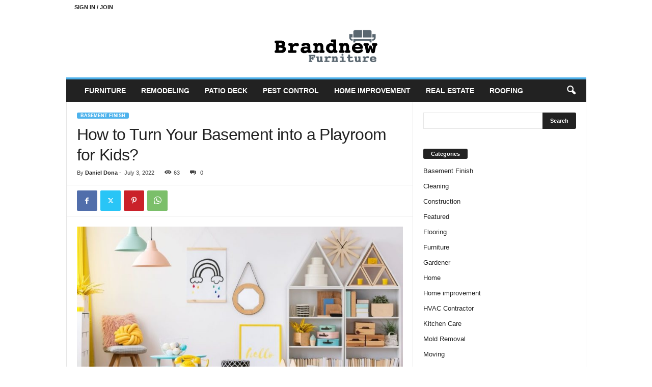

--- FILE ---
content_type: text/html; charset=UTF-8
request_url: http://www.brandnew-furniture.com/how-to-turn-your-basement-into-a-playroom-for-kids/
body_size: 79678
content:
<!doctype html >
<!--[if IE 8]>    <html class="ie8" lang="en-US"> <![endif]-->
<!--[if IE 9]>    <html class="ie9" lang="en-US"> <![endif]-->
<!--[if gt IE 8]><!--> <html lang="en-US"> <!--<![endif]-->
<head>
    <title>How to Turn Your Basement into a Playroom for Kids?</title>
    <meta charset="UTF-8" />
    <meta name="viewport" content="width=device-width, initial-scale=1.0">
    <link rel="pingback" href="http://www.brandnew-furniture.com/xmlrpc.php" />
    <meta name='robots' content='index, follow, max-image-preview:large, max-snippet:-1, max-video-preview:-1' />

	<!-- This site is optimized with the Yoast SEO plugin v26.6 - https://yoast.com/wordpress/plugins/seo/ -->
	<meta name="description" content="If you&#039;re like most parents, you want your kids to have a playroom where they can let loose and have some fun. But if your basement is currently used for storage," />
	<link rel="canonical" href="https://www.brandnew-furniture.com/how-to-turn-your-basement-into-a-playroom-for-kids/" />
	<meta property="og:locale" content="en_US" />
	<meta property="og:type" content="article" />
	<meta property="og:title" content="How to Turn Your Basement into a Playroom for Kids?" />
	<meta property="og:description" content="If you&#039;re like most parents, you want your kids to have a playroom where they can let loose and have some fun. But if your basement is currently used for storage," />
	<meta property="og:url" content="https://www.brandnew-furniture.com/how-to-turn-your-basement-into-a-playroom-for-kids/" />
	<meta property="og:site_name" content="brandnew-furniture" />
	<meta property="article:published_time" content="2022-07-03T11:07:07+00:00" />
	<meta property="og:image" content="https://www.brandnew-furniture.com/wp-content/uploads/2022/07/Basement-into-a-Playroom-for-Kids.jpg" />
	<meta property="og:image:width" content="1094" />
	<meta property="og:image:height" content="616" />
	<meta property="og:image:type" content="image/jpeg" />
	<meta name="author" content="Daniel Dona" />
	<meta name="twitter:card" content="summary_large_image" />
	<meta name="twitter:label1" content="Written by" />
	<meta name="twitter:data1" content="Daniel Dona" />
	<meta name="twitter:label2" content="Est. reading time" />
	<meta name="twitter:data2" content="2 minutes" />
	<script type="application/ld+json" class="yoast-schema-graph">{"@context":"https://schema.org","@graph":[{"@type":"WebPage","@id":"https://www.brandnew-furniture.com/how-to-turn-your-basement-into-a-playroom-for-kids/","url":"https://www.brandnew-furniture.com/how-to-turn-your-basement-into-a-playroom-for-kids/","name":"How to Turn Your Basement into a Playroom for Kids?","isPartOf":{"@id":"https://www.brandnew-furniture.com/#website"},"primaryImageOfPage":{"@id":"https://www.brandnew-furniture.com/how-to-turn-your-basement-into-a-playroom-for-kids/#primaryimage"},"image":{"@id":"https://www.brandnew-furniture.com/how-to-turn-your-basement-into-a-playroom-for-kids/#primaryimage"},"thumbnailUrl":"https://www.brandnew-furniture.com/wp-content/uploads/2022/07/Basement-into-a-Playroom-for-Kids.jpg","datePublished":"2022-07-03T11:07:07+00:00","author":{"@id":"https://www.brandnew-furniture.com/#/schema/person/2d3d57491114712549c409f8012607c2"},"description":"If you're like most parents, you want your kids to have a playroom where they can let loose and have some fun. But if your basement is currently used for storage,","breadcrumb":{"@id":"https://www.brandnew-furniture.com/how-to-turn-your-basement-into-a-playroom-for-kids/#breadcrumb"},"inLanguage":"en-US","potentialAction":[{"@type":"ReadAction","target":["https://www.brandnew-furniture.com/how-to-turn-your-basement-into-a-playroom-for-kids/"]}]},{"@type":"ImageObject","inLanguage":"en-US","@id":"https://www.brandnew-furniture.com/how-to-turn-your-basement-into-a-playroom-for-kids/#primaryimage","url":"https://www.brandnew-furniture.com/wp-content/uploads/2022/07/Basement-into-a-Playroom-for-Kids.jpg","contentUrl":"https://www.brandnew-furniture.com/wp-content/uploads/2022/07/Basement-into-a-Playroom-for-Kids.jpg","width":1094,"height":616,"caption":"Basement into a Playroom for Kids"},{"@type":"BreadcrumbList","@id":"https://www.brandnew-furniture.com/how-to-turn-your-basement-into-a-playroom-for-kids/#breadcrumb","itemListElement":[{"@type":"ListItem","position":1,"name":"Home","item":"https://www.brandnew-furniture.com/"},{"@type":"ListItem","position":2,"name":"How to Turn Your Basement into a Playroom for Kids?"}]},{"@type":"WebSite","@id":"https://www.brandnew-furniture.com/#website","url":"https://www.brandnew-furniture.com/","name":"brandnew-furniture","description":"Furniture Blog","potentialAction":[{"@type":"SearchAction","target":{"@type":"EntryPoint","urlTemplate":"https://www.brandnew-furniture.com/?s={search_term_string}"},"query-input":{"@type":"PropertyValueSpecification","valueRequired":true,"valueName":"search_term_string"}}],"inLanguage":"en-US"},{"@type":"Person","@id":"https://www.brandnew-furniture.com/#/schema/person/2d3d57491114712549c409f8012607c2","name":"Daniel Dona","image":{"@type":"ImageObject","inLanguage":"en-US","@id":"https://www.brandnew-furniture.com/#/schema/person/image/","url":"https://secure.gravatar.com/avatar/77003f3ef402e77321dd4f58420d53bc501e7f0706ec94af22281e46de25605b?s=96&d=mm&r=g","contentUrl":"https://secure.gravatar.com/avatar/77003f3ef402e77321dd4f58420d53bc501e7f0706ec94af22281e46de25605b?s=96&d=mm&r=g","caption":"Daniel Dona"},"url":"https://www.brandnew-furniture.com/author/daniel-dona/"}]}</script>
	<!-- / Yoast SEO plugin. -->


<link rel="alternate" type="application/rss+xml" title="brandnew-furniture &raquo; Feed" href="https://www.brandnew-furniture.com/feed/" />
<link rel="alternate" type="application/rss+xml" title="brandnew-furniture &raquo; Comments Feed" href="https://www.brandnew-furniture.com/comments/feed/" />
<link rel="alternate" title="oEmbed (JSON)" type="application/json+oembed" href="https://www.brandnew-furniture.com/wp-json/oembed/1.0/embed?url=https%3A%2F%2Fwww.brandnew-furniture.com%2Fhow-to-turn-your-basement-into-a-playroom-for-kids%2F" />
<link rel="alternate" title="oEmbed (XML)" type="text/xml+oembed" href="https://www.brandnew-furniture.com/wp-json/oembed/1.0/embed?url=https%3A%2F%2Fwww.brandnew-furniture.com%2Fhow-to-turn-your-basement-into-a-playroom-for-kids%2F&#038;format=xml" />
<style id='wp-img-auto-sizes-contain-inline-css' type='text/css'>
img:is([sizes=auto i],[sizes^="auto," i]){contain-intrinsic-size:3000px 1500px}
/*# sourceURL=wp-img-auto-sizes-contain-inline-css */
</style>
<style id='wp-emoji-styles-inline-css' type='text/css'>

	img.wp-smiley, img.emoji {
		display: inline !important;
		border: none !important;
		box-shadow: none !important;
		height: 1em !important;
		width: 1em !important;
		margin: 0 0.07em !important;
		vertical-align: -0.1em !important;
		background: none !important;
		padding: 0 !important;
	}
/*# sourceURL=wp-emoji-styles-inline-css */
</style>
<style id='wp-block-library-inline-css' type='text/css'>
:root{--wp-block-synced-color:#7a00df;--wp-block-synced-color--rgb:122,0,223;--wp-bound-block-color:var(--wp-block-synced-color);--wp-editor-canvas-background:#ddd;--wp-admin-theme-color:#007cba;--wp-admin-theme-color--rgb:0,124,186;--wp-admin-theme-color-darker-10:#006ba1;--wp-admin-theme-color-darker-10--rgb:0,107,160.5;--wp-admin-theme-color-darker-20:#005a87;--wp-admin-theme-color-darker-20--rgb:0,90,135;--wp-admin-border-width-focus:2px}@media (min-resolution:192dpi){:root{--wp-admin-border-width-focus:1.5px}}.wp-element-button{cursor:pointer}:root .has-very-light-gray-background-color{background-color:#eee}:root .has-very-dark-gray-background-color{background-color:#313131}:root .has-very-light-gray-color{color:#eee}:root .has-very-dark-gray-color{color:#313131}:root .has-vivid-green-cyan-to-vivid-cyan-blue-gradient-background{background:linear-gradient(135deg,#00d084,#0693e3)}:root .has-purple-crush-gradient-background{background:linear-gradient(135deg,#34e2e4,#4721fb 50%,#ab1dfe)}:root .has-hazy-dawn-gradient-background{background:linear-gradient(135deg,#faaca8,#dad0ec)}:root .has-subdued-olive-gradient-background{background:linear-gradient(135deg,#fafae1,#67a671)}:root .has-atomic-cream-gradient-background{background:linear-gradient(135deg,#fdd79a,#004a59)}:root .has-nightshade-gradient-background{background:linear-gradient(135deg,#330968,#31cdcf)}:root .has-midnight-gradient-background{background:linear-gradient(135deg,#020381,#2874fc)}:root{--wp--preset--font-size--normal:16px;--wp--preset--font-size--huge:42px}.has-regular-font-size{font-size:1em}.has-larger-font-size{font-size:2.625em}.has-normal-font-size{font-size:var(--wp--preset--font-size--normal)}.has-huge-font-size{font-size:var(--wp--preset--font-size--huge)}.has-text-align-center{text-align:center}.has-text-align-left{text-align:left}.has-text-align-right{text-align:right}.has-fit-text{white-space:nowrap!important}#end-resizable-editor-section{display:none}.aligncenter{clear:both}.items-justified-left{justify-content:flex-start}.items-justified-center{justify-content:center}.items-justified-right{justify-content:flex-end}.items-justified-space-between{justify-content:space-between}.screen-reader-text{border:0;clip-path:inset(50%);height:1px;margin:-1px;overflow:hidden;padding:0;position:absolute;width:1px;word-wrap:normal!important}.screen-reader-text:focus{background-color:#ddd;clip-path:none;color:#444;display:block;font-size:1em;height:auto;left:5px;line-height:normal;padding:15px 23px 14px;text-decoration:none;top:5px;width:auto;z-index:100000}html :where(.has-border-color){border-style:solid}html :where([style*=border-top-color]){border-top-style:solid}html :where([style*=border-right-color]){border-right-style:solid}html :where([style*=border-bottom-color]){border-bottom-style:solid}html :where([style*=border-left-color]){border-left-style:solid}html :where([style*=border-width]){border-style:solid}html :where([style*=border-top-width]){border-top-style:solid}html :where([style*=border-right-width]){border-right-style:solid}html :where([style*=border-bottom-width]){border-bottom-style:solid}html :where([style*=border-left-width]){border-left-style:solid}html :where(img[class*=wp-image-]){height:auto;max-width:100%}:where(figure){margin:0 0 1em}html :where(.is-position-sticky){--wp-admin--admin-bar--position-offset:var(--wp-admin--admin-bar--height,0px)}@media screen and (max-width:600px){html :where(.is-position-sticky){--wp-admin--admin-bar--position-offset:0px}}

/*# sourceURL=wp-block-library-inline-css */
</style><style id='global-styles-inline-css' type='text/css'>
:root{--wp--preset--aspect-ratio--square: 1;--wp--preset--aspect-ratio--4-3: 4/3;--wp--preset--aspect-ratio--3-4: 3/4;--wp--preset--aspect-ratio--3-2: 3/2;--wp--preset--aspect-ratio--2-3: 2/3;--wp--preset--aspect-ratio--16-9: 16/9;--wp--preset--aspect-ratio--9-16: 9/16;--wp--preset--color--black: #000000;--wp--preset--color--cyan-bluish-gray: #abb8c3;--wp--preset--color--white: #ffffff;--wp--preset--color--pale-pink: #f78da7;--wp--preset--color--vivid-red: #cf2e2e;--wp--preset--color--luminous-vivid-orange: #ff6900;--wp--preset--color--luminous-vivid-amber: #fcb900;--wp--preset--color--light-green-cyan: #7bdcb5;--wp--preset--color--vivid-green-cyan: #00d084;--wp--preset--color--pale-cyan-blue: #8ed1fc;--wp--preset--color--vivid-cyan-blue: #0693e3;--wp--preset--color--vivid-purple: #9b51e0;--wp--preset--gradient--vivid-cyan-blue-to-vivid-purple: linear-gradient(135deg,rgb(6,147,227) 0%,rgb(155,81,224) 100%);--wp--preset--gradient--light-green-cyan-to-vivid-green-cyan: linear-gradient(135deg,rgb(122,220,180) 0%,rgb(0,208,130) 100%);--wp--preset--gradient--luminous-vivid-amber-to-luminous-vivid-orange: linear-gradient(135deg,rgb(252,185,0) 0%,rgb(255,105,0) 100%);--wp--preset--gradient--luminous-vivid-orange-to-vivid-red: linear-gradient(135deg,rgb(255,105,0) 0%,rgb(207,46,46) 100%);--wp--preset--gradient--very-light-gray-to-cyan-bluish-gray: linear-gradient(135deg,rgb(238,238,238) 0%,rgb(169,184,195) 100%);--wp--preset--gradient--cool-to-warm-spectrum: linear-gradient(135deg,rgb(74,234,220) 0%,rgb(151,120,209) 20%,rgb(207,42,186) 40%,rgb(238,44,130) 60%,rgb(251,105,98) 80%,rgb(254,248,76) 100%);--wp--preset--gradient--blush-light-purple: linear-gradient(135deg,rgb(255,206,236) 0%,rgb(152,150,240) 100%);--wp--preset--gradient--blush-bordeaux: linear-gradient(135deg,rgb(254,205,165) 0%,rgb(254,45,45) 50%,rgb(107,0,62) 100%);--wp--preset--gradient--luminous-dusk: linear-gradient(135deg,rgb(255,203,112) 0%,rgb(199,81,192) 50%,rgb(65,88,208) 100%);--wp--preset--gradient--pale-ocean: linear-gradient(135deg,rgb(255,245,203) 0%,rgb(182,227,212) 50%,rgb(51,167,181) 100%);--wp--preset--gradient--electric-grass: linear-gradient(135deg,rgb(202,248,128) 0%,rgb(113,206,126) 100%);--wp--preset--gradient--midnight: linear-gradient(135deg,rgb(2,3,129) 0%,rgb(40,116,252) 100%);--wp--preset--font-size--small: 10px;--wp--preset--font-size--medium: 20px;--wp--preset--font-size--large: 30px;--wp--preset--font-size--x-large: 42px;--wp--preset--font-size--regular: 14px;--wp--preset--font-size--larger: 48px;--wp--preset--spacing--20: 0.44rem;--wp--preset--spacing--30: 0.67rem;--wp--preset--spacing--40: 1rem;--wp--preset--spacing--50: 1.5rem;--wp--preset--spacing--60: 2.25rem;--wp--preset--spacing--70: 3.38rem;--wp--preset--spacing--80: 5.06rem;--wp--preset--shadow--natural: 6px 6px 9px rgba(0, 0, 0, 0.2);--wp--preset--shadow--deep: 12px 12px 50px rgba(0, 0, 0, 0.4);--wp--preset--shadow--sharp: 6px 6px 0px rgba(0, 0, 0, 0.2);--wp--preset--shadow--outlined: 6px 6px 0px -3px rgb(255, 255, 255), 6px 6px rgb(0, 0, 0);--wp--preset--shadow--crisp: 6px 6px 0px rgb(0, 0, 0);}:where(.is-layout-flex){gap: 0.5em;}:where(.is-layout-grid){gap: 0.5em;}body .is-layout-flex{display: flex;}.is-layout-flex{flex-wrap: wrap;align-items: center;}.is-layout-flex > :is(*, div){margin: 0;}body .is-layout-grid{display: grid;}.is-layout-grid > :is(*, div){margin: 0;}:where(.wp-block-columns.is-layout-flex){gap: 2em;}:where(.wp-block-columns.is-layout-grid){gap: 2em;}:where(.wp-block-post-template.is-layout-flex){gap: 1.25em;}:where(.wp-block-post-template.is-layout-grid){gap: 1.25em;}.has-black-color{color: var(--wp--preset--color--black) !important;}.has-cyan-bluish-gray-color{color: var(--wp--preset--color--cyan-bluish-gray) !important;}.has-white-color{color: var(--wp--preset--color--white) !important;}.has-pale-pink-color{color: var(--wp--preset--color--pale-pink) !important;}.has-vivid-red-color{color: var(--wp--preset--color--vivid-red) !important;}.has-luminous-vivid-orange-color{color: var(--wp--preset--color--luminous-vivid-orange) !important;}.has-luminous-vivid-amber-color{color: var(--wp--preset--color--luminous-vivid-amber) !important;}.has-light-green-cyan-color{color: var(--wp--preset--color--light-green-cyan) !important;}.has-vivid-green-cyan-color{color: var(--wp--preset--color--vivid-green-cyan) !important;}.has-pale-cyan-blue-color{color: var(--wp--preset--color--pale-cyan-blue) !important;}.has-vivid-cyan-blue-color{color: var(--wp--preset--color--vivid-cyan-blue) !important;}.has-vivid-purple-color{color: var(--wp--preset--color--vivid-purple) !important;}.has-black-background-color{background-color: var(--wp--preset--color--black) !important;}.has-cyan-bluish-gray-background-color{background-color: var(--wp--preset--color--cyan-bluish-gray) !important;}.has-white-background-color{background-color: var(--wp--preset--color--white) !important;}.has-pale-pink-background-color{background-color: var(--wp--preset--color--pale-pink) !important;}.has-vivid-red-background-color{background-color: var(--wp--preset--color--vivid-red) !important;}.has-luminous-vivid-orange-background-color{background-color: var(--wp--preset--color--luminous-vivid-orange) !important;}.has-luminous-vivid-amber-background-color{background-color: var(--wp--preset--color--luminous-vivid-amber) !important;}.has-light-green-cyan-background-color{background-color: var(--wp--preset--color--light-green-cyan) !important;}.has-vivid-green-cyan-background-color{background-color: var(--wp--preset--color--vivid-green-cyan) !important;}.has-pale-cyan-blue-background-color{background-color: var(--wp--preset--color--pale-cyan-blue) !important;}.has-vivid-cyan-blue-background-color{background-color: var(--wp--preset--color--vivid-cyan-blue) !important;}.has-vivid-purple-background-color{background-color: var(--wp--preset--color--vivid-purple) !important;}.has-black-border-color{border-color: var(--wp--preset--color--black) !important;}.has-cyan-bluish-gray-border-color{border-color: var(--wp--preset--color--cyan-bluish-gray) !important;}.has-white-border-color{border-color: var(--wp--preset--color--white) !important;}.has-pale-pink-border-color{border-color: var(--wp--preset--color--pale-pink) !important;}.has-vivid-red-border-color{border-color: var(--wp--preset--color--vivid-red) !important;}.has-luminous-vivid-orange-border-color{border-color: var(--wp--preset--color--luminous-vivid-orange) !important;}.has-luminous-vivid-amber-border-color{border-color: var(--wp--preset--color--luminous-vivid-amber) !important;}.has-light-green-cyan-border-color{border-color: var(--wp--preset--color--light-green-cyan) !important;}.has-vivid-green-cyan-border-color{border-color: var(--wp--preset--color--vivid-green-cyan) !important;}.has-pale-cyan-blue-border-color{border-color: var(--wp--preset--color--pale-cyan-blue) !important;}.has-vivid-cyan-blue-border-color{border-color: var(--wp--preset--color--vivid-cyan-blue) !important;}.has-vivid-purple-border-color{border-color: var(--wp--preset--color--vivid-purple) !important;}.has-vivid-cyan-blue-to-vivid-purple-gradient-background{background: var(--wp--preset--gradient--vivid-cyan-blue-to-vivid-purple) !important;}.has-light-green-cyan-to-vivid-green-cyan-gradient-background{background: var(--wp--preset--gradient--light-green-cyan-to-vivid-green-cyan) !important;}.has-luminous-vivid-amber-to-luminous-vivid-orange-gradient-background{background: var(--wp--preset--gradient--luminous-vivid-amber-to-luminous-vivid-orange) !important;}.has-luminous-vivid-orange-to-vivid-red-gradient-background{background: var(--wp--preset--gradient--luminous-vivid-orange-to-vivid-red) !important;}.has-very-light-gray-to-cyan-bluish-gray-gradient-background{background: var(--wp--preset--gradient--very-light-gray-to-cyan-bluish-gray) !important;}.has-cool-to-warm-spectrum-gradient-background{background: var(--wp--preset--gradient--cool-to-warm-spectrum) !important;}.has-blush-light-purple-gradient-background{background: var(--wp--preset--gradient--blush-light-purple) !important;}.has-blush-bordeaux-gradient-background{background: var(--wp--preset--gradient--blush-bordeaux) !important;}.has-luminous-dusk-gradient-background{background: var(--wp--preset--gradient--luminous-dusk) !important;}.has-pale-ocean-gradient-background{background: var(--wp--preset--gradient--pale-ocean) !important;}.has-electric-grass-gradient-background{background: var(--wp--preset--gradient--electric-grass) !important;}.has-midnight-gradient-background{background: var(--wp--preset--gradient--midnight) !important;}.has-small-font-size{font-size: var(--wp--preset--font-size--small) !important;}.has-medium-font-size{font-size: var(--wp--preset--font-size--medium) !important;}.has-large-font-size{font-size: var(--wp--preset--font-size--large) !important;}.has-x-large-font-size{font-size: var(--wp--preset--font-size--x-large) !important;}
/*# sourceURL=global-styles-inline-css */
</style>

<style id='classic-theme-styles-inline-css' type='text/css'>
/*! This file is auto-generated */
.wp-block-button__link{color:#fff;background-color:#32373c;border-radius:9999px;box-shadow:none;text-decoration:none;padding:calc(.667em + 2px) calc(1.333em + 2px);font-size:1.125em}.wp-block-file__button{background:#32373c;color:#fff;text-decoration:none}
/*# sourceURL=/wp-includes/css/classic-themes.min.css */
</style>
<link rel='stylesheet' id='contact-form-7-css' href='http://www.brandnew-furniture.com/wp-content/plugins/contact-form-7/includes/css/styles.css?ver=6.1.4' type='text/css' media='all' />
<link rel='stylesheet' id='td-theme-css' href='http://www.brandnew-furniture.com/wp-content/themes/Newsmag/style.css?ver=5.4.3.3' type='text/css' media='all' />
<style id='td-theme-inline-css' type='text/css'>
    
        /* custom css - generated by TagDiv Composer */
        @media (max-width: 767px) {
            .td-header-desktop-wrap {
                display: none;
            }
        }
        @media (min-width: 767px) {
            .td-header-mobile-wrap {
                display: none;
            }
        }
    
	
/*# sourceURL=td-theme-inline-css */
</style>
<link rel='stylesheet' id='td-legacy-framework-front-style-css' href='http://www.brandnew-furniture.com/wp-content/plugins/td-composer/legacy/Newsmag/assets/css/td_legacy_main.css?ver=e5fcc38395b0030bac3ad179898970d6xzx' type='text/css' media='all' />
<script type="text/javascript" src="http://www.brandnew-furniture.com/wp-includes/js/jquery/jquery.min.js?ver=3.7.1" id="jquery-core-js"></script>
<script type="text/javascript" src="http://www.brandnew-furniture.com/wp-includes/js/jquery/jquery-migrate.min.js?ver=3.4.1" id="jquery-migrate-js"></script>
<link rel="https://api.w.org/" href="https://www.brandnew-furniture.com/wp-json/" /><link rel="alternate" title="JSON" type="application/json" href="https://www.brandnew-furniture.com/wp-json/wp/v2/posts/716" /><link rel="EditURI" type="application/rsd+xml" title="RSD" href="https://www.brandnew-furniture.com/xmlrpc.php?rsd" />
<meta name="generator" content="WordPress 6.9" />
<link rel='shortlink' href='https://www.brandnew-furniture.com/?p=716' />

<!-- JS generated by theme -->

<script type="text/javascript" id="td-generated-header-js">
    
    

	    var tdBlocksArray = []; //here we store all the items for the current page

	    // td_block class - each ajax block uses a object of this class for requests
	    function tdBlock() {
		    this.id = '';
		    this.block_type = 1; //block type id (1-234 etc)
		    this.atts = '';
		    this.td_column_number = '';
		    this.td_current_page = 1; //
		    this.post_count = 0; //from wp
		    this.found_posts = 0; //from wp
		    this.max_num_pages = 0; //from wp
		    this.td_filter_value = ''; //current live filter value
		    this.is_ajax_running = false;
		    this.td_user_action = ''; // load more or infinite loader (used by the animation)
		    this.header_color = '';
		    this.ajax_pagination_infinite_stop = ''; //show load more at page x
	    }

        // td_js_generator - mini detector
        ( function () {
            var htmlTag = document.getElementsByTagName("html")[0];

	        if ( navigator.userAgent.indexOf("MSIE 10.0") > -1 ) {
                htmlTag.className += ' ie10';
            }

            if ( !!navigator.userAgent.match(/Trident.*rv\:11\./) ) {
                htmlTag.className += ' ie11';
            }

	        if ( navigator.userAgent.indexOf("Edge") > -1 ) {
                htmlTag.className += ' ieEdge';
            }

            if ( /(iPad|iPhone|iPod)/g.test(navigator.userAgent) ) {
                htmlTag.className += ' td-md-is-ios';
            }

            var user_agent = navigator.userAgent.toLowerCase();
            if ( user_agent.indexOf("android") > -1 ) {
                htmlTag.className += ' td-md-is-android';
            }

            if ( -1 !== navigator.userAgent.indexOf('Mac OS X')  ) {
                htmlTag.className += ' td-md-is-os-x';
            }

            if ( /chrom(e|ium)/.test(navigator.userAgent.toLowerCase()) ) {
               htmlTag.className += ' td-md-is-chrome';
            }

            if ( -1 !== navigator.userAgent.indexOf('Firefox') ) {
                htmlTag.className += ' td-md-is-firefox';
            }

            if ( -1 !== navigator.userAgent.indexOf('Safari') && -1 === navigator.userAgent.indexOf('Chrome') ) {
                htmlTag.className += ' td-md-is-safari';
            }

            if( -1 !== navigator.userAgent.indexOf('IEMobile') ){
                htmlTag.className += ' td-md-is-iemobile';
            }

        })();

        var tdLocalCache = {};

        ( function () {
            "use strict";

            tdLocalCache = {
                data: {},
                remove: function (resource_id) {
                    delete tdLocalCache.data[resource_id];
                },
                exist: function (resource_id) {
                    return tdLocalCache.data.hasOwnProperty(resource_id) && tdLocalCache.data[resource_id] !== null;
                },
                get: function (resource_id) {
                    return tdLocalCache.data[resource_id];
                },
                set: function (resource_id, cachedData) {
                    tdLocalCache.remove(resource_id);
                    tdLocalCache.data[resource_id] = cachedData;
                }
            };
        })();

    
    
var td_viewport_interval_list=[{"limitBottom":767,"sidebarWidth":251},{"limitBottom":1023,"sidebarWidth":339}];
var td_animation_stack_effect="type0";
var tds_animation_stack=true;
var td_animation_stack_specific_selectors=".entry-thumb, img, .td-lazy-img";
var td_animation_stack_general_selectors=".td-animation-stack img, .td-animation-stack .entry-thumb, .post img, .td-animation-stack .td-lazy-img";
var tdc_is_installed="yes";
var td_ajax_url="https:\/\/www.brandnew-furniture.com\/wp-admin\/admin-ajax.php?td_theme_name=Newsmag&v=5.4.3.3";
var td_get_template_directory_uri="http:\/\/www.brandnew-furniture.com\/wp-content\/plugins\/td-composer\/legacy\/common";
var tds_snap_menu="";
var tds_logo_on_sticky="";
var tds_header_style="7";
var td_please_wait="Please wait...";
var td_email_user_pass_incorrect="User or password incorrect!";
var td_email_user_incorrect="Email or username incorrect!";
var td_email_incorrect="Email incorrect!";
var td_user_incorrect="Username incorrect!";
var td_email_user_empty="Email or username empty!";
var td_pass_empty="Pass empty!";
var td_pass_pattern_incorrect="Invalid Pass Pattern!";
var td_retype_pass_incorrect="Retyped Pass incorrect!";
var tds_more_articles_on_post_enable="";
var tds_more_articles_on_post_time_to_wait="";
var tds_more_articles_on_post_pages_distance_from_top=0;
var tds_captcha="";
var tds_theme_color_site_wide="#4db2ec";
var tds_smart_sidebar="";
var tdThemeName="Newsmag";
var tdThemeNameWl="Newsmag";
var td_magnific_popup_translation_tPrev="Previous (Left arrow key)";
var td_magnific_popup_translation_tNext="Next (Right arrow key)";
var td_magnific_popup_translation_tCounter="%curr% of %total%";
var td_magnific_popup_translation_ajax_tError="The content from %url% could not be loaded.";
var td_magnific_popup_translation_image_tError="The image #%curr% could not be loaded.";
var tdBlockNonce="9e974844fd";
var tdMobileMenu="enabled";
var tdMobileSearch="enabled";
var tdDateNamesI18n={"month_names":["January","February","March","April","May","June","July","August","September","October","November","December"],"month_names_short":["Jan","Feb","Mar","Apr","May","Jun","Jul","Aug","Sep","Oct","Nov","Dec"],"day_names":["Sunday","Monday","Tuesday","Wednesday","Thursday","Friday","Saturday"],"day_names_short":["Sun","Mon","Tue","Wed","Thu","Fri","Sat"]};
var td_deploy_mode="deploy";
var td_ad_background_click_link="";
var td_ad_background_click_target="";
</script>

<link rel="icon" href="https://www.brandnew-furniture.com/wp-content/uploads/2020/06/brandnew-furniture-F-150x99.png" sizes="32x32" />
<link rel="icon" href="https://www.brandnew-furniture.com/wp-content/uploads/2020/06/brandnew-furniture-F.png" sizes="192x192" />
<link rel="apple-touch-icon" href="https://www.brandnew-furniture.com/wp-content/uploads/2020/06/brandnew-furniture-F.png" />
<meta name="msapplication-TileImage" content="https://www.brandnew-furniture.com/wp-content/uploads/2020/06/brandnew-furniture-F.png" />
	<style id="tdw-css-placeholder">/* custom css - generated by TagDiv Composer */
</style></head>

<body class="wp-singular post-template-default single single-post postid-716 single-format-standard wp-theme-Newsmag how-to-turn-your-basement-into-a-playroom-for-kids global-block-template-1 td-animation-stack-type0 td-full-layout" itemscope="itemscope" itemtype="http://schema.org/WebPage">

        <div class="td-scroll-up  td-hide-scroll-up-on-mob"  style="display:none;"><i class="td-icon-menu-up"></i></div>

    
    <div class="td-menu-background"></div>
<div id="td-mobile-nav">
    <div class="td-mobile-container">
        <!-- mobile menu top section -->
        <div class="td-menu-socials-wrap">
            <!-- socials -->
            <div class="td-menu-socials">
                            </div>
            <!-- close button -->
            <div class="td-mobile-close">
                <span><i class="td-icon-close-mobile"></i></span>
            </div>
        </div>

        <!-- login section -->
                    <div class="td-menu-login-section">
                
    <div class="td-guest-wrap">
        <div class="td-menu-login"><a id="login-link-mob">Sign in</a></div>
    </div>
            </div>
        
        <!-- menu section -->
        <div class="td-mobile-content">
            <div class="menu-home-menu-container"><ul id="menu-home-menu" class="td-mobile-main-menu"><li id="menu-item-127" class="menu-item menu-item-type-taxonomy menu-item-object-category menu-item-first menu-item-127"><a href="https://www.brandnew-furniture.com/category/furniture/">Furniture</a></li>
<li id="menu-item-128" class="menu-item menu-item-type-taxonomy menu-item-object-category menu-item-128"><a href="https://www.brandnew-furniture.com/category/remodeling/">Remodeling</a></li>
<li id="menu-item-130" class="menu-item menu-item-type-taxonomy menu-item-object-category menu-item-130"><a href="https://www.brandnew-furniture.com/category/patio-deck/">Patio Deck</a></li>
<li id="menu-item-131" class="menu-item menu-item-type-taxonomy menu-item-object-category menu-item-131"><a href="https://www.brandnew-furniture.com/category/pest-control/">Pest Control</a></li>
<li id="menu-item-1698" class="menu-item menu-item-type-taxonomy menu-item-object-category menu-item-1698"><a href="https://www.brandnew-furniture.com/category/home-improvement/">Home improvement</a></li>
<li id="menu-item-1699" class="menu-item menu-item-type-taxonomy menu-item-object-category menu-item-1699"><a href="https://www.brandnew-furniture.com/category/real-estate/">Real Estate</a></li>
<li id="menu-item-1700" class="menu-item menu-item-type-taxonomy menu-item-object-category menu-item-1700"><a href="https://www.brandnew-furniture.com/category/roofing/">Roofing</a></li>
</ul></div>        </div>
    </div>

    <!-- register/login section -->
            <div id="login-form-mobile" class="td-register-section">
            
            <div id="td-login-mob" class="td-login-animation td-login-hide-mob">
            	<!-- close button -->
	            <div class="td-login-close">
	                <span class="td-back-button"><i class="td-icon-read-down"></i></span>
	                <div class="td-login-title">Sign in</div>
	                <!-- close button -->
		            <div class="td-mobile-close">
		                <span><i class="td-icon-close-mobile"></i></span>
		            </div>
	            </div>
	            <form class="td-login-form-wrap" action="#" method="post">
	                <div class="td-login-panel-title"><span>Welcome!</span>Log into your account</div>
	                <div class="td_display_err"></div>
	                <div class="td-login-inputs"><input class="td-login-input" autocomplete="username" type="text" name="login_email" id="login_email-mob" value="" required><label for="login_email-mob">your username</label></div>
	                <div class="td-login-inputs"><input class="td-login-input" autocomplete="current-password" type="password" name="login_pass" id="login_pass-mob" value="" required><label for="login_pass-mob">your password</label></div>
	                <input type="button" name="login_button" id="login_button-mob" class="td-login-button" value="LOG IN">
	                
					
	                <div class="td-login-info-text"><a href="#" id="forgot-pass-link-mob">Forgot your password?</a></div>
	                
	                
                </form>
            </div>

            

            <div id="td-forgot-pass-mob" class="td-login-animation td-login-hide-mob">
                <!-- close button -->
	            <div class="td-forgot-pass-close">
	                <a href="#" aria-label="Back" class="td-back-button"><i class="td-icon-read-down"></i></a>
	                <div class="td-login-title">Password recovery</div>
	            </div>
	            <div class="td-login-form-wrap">
	                <div class="td-login-panel-title">Recover your password</div>
	                <div class="td_display_err"></div>
	                <div class="td-login-inputs"><input class="td-login-input" type="text" name="forgot_email" id="forgot_email-mob" value="" required><label for="forgot_email-mob">your email</label></div>
	                <input type="button" name="forgot_button" id="forgot_button-mob" class="td-login-button" value="Send My Pass">
                </div>
            </div>
        </div>
    </div>    <div class="td-search-background"></div>
<div class="td-search-wrap-mob">
	<div class="td-drop-down-search">
		<form method="get" class="td-search-form" action="https://www.brandnew-furniture.com/">
			<!-- close button -->
			<div class="td-search-close">
				<span><i class="td-icon-close-mobile"></i></span>
			</div>
			<div role="search" class="td-search-input">
				<span>Search</span>
				<input id="td-header-search-mob" type="text" value="" name="s" autocomplete="off" />
			</div>
		</form>
		<div id="td-aj-search-mob"></div>
	</div>
</div>

    <div id="td-outer-wrap">
    
        <div class="td-outer-container">
        
            <!--
Header style 7
-->

<div class="td-header-wrap td-header-container td-header-style-7">
    <div class="td-header-row td-header-top-menu">
        
    <div class="td-top-bar-container top-bar-style-1">
        <div class="td-header-sp-top-menu">

    <ul class="top-header-menu td_ul_login"><li class="menu-item"><a class="td-login-modal-js menu-item" href="#login-form" data-effect="mpf-td-login-effect">Sign in / Join</a></li></ul></div>            </div>

<!-- LOGIN MODAL -->

                <div  id="login-form" class="white-popup-block mfp-hide mfp-with-anim td-login-modal-wrap">
                    <div class="td-login-wrap">
                        <a href="#" aria-label="Back" class="td-back-button"><i class="td-icon-modal-back"></i></a>
                        <div id="td-login-div" class="td-login-form-div td-display-block">
                            <div class="td-login-panel-title">Sign in</div>
                            <div class="td-login-panel-descr">Welcome! Log into your account</div>
                            <div class="td_display_err"></div>
                            <form id="loginForm" action="#" method="post">
                                <div class="td-login-inputs"><input class="td-login-input" autocomplete="username" type="text" name="login_email" id="login_email" value="" required><label for="login_email">your username</label></div>
                                <div class="td-login-inputs"><input class="td-login-input" autocomplete="current-password" type="password" name="login_pass" id="login_pass" value="" required><label for="login_pass">your password</label></div>
                                <input type="button" name="login_button" id="login_button" class="wpb_button btn td-login-button" value="Login">
                                
                            </form>
                            
                            

                            <div class="td-login-info-text"><a href="#" id="forgot-pass-link">Forgot your password? Get help</a></div>
                            
                            
                        </div>

                        

                         <div id="td-forgot-pass-div" class="td-login-form-div td-display-none">
                            <div class="td-login-panel-title">Password recovery</div>
                            <div class="td-login-panel-descr">Recover your password</div>
                            <div class="td_display_err"></div>
                            <form id="forgotpassForm" action="#" method="post">
                                <div class="td-login-inputs"><input class="td-login-input" type="text" name="forgot_email" id="forgot_email" value="" required><label for="forgot_email">your email</label></div>
                                <input type="button" name="forgot_button" id="forgot_button" class="wpb_button btn td-login-button" value="Send My Password">
                            </form>
                            <div class="td-login-info-text">A password will be e-mailed to you.</div>
                        </div>
                    </div>
                </div>
                    </div>


    <div class="td-header-row td-header-header">
        <div class="td-header-sp-logo">
            		<a class="td-main-logo" href="https://www.brandnew-furniture.com/">
			<img src="https://www.brandnew-furniture.com/wp-content/uploads/2020/06/brandnew-furniture-1-e1592589856661.png" alt=""  width="300" height="123"/>
			<span class="td-visual-hidden">brandnew-furniture</span>
		</a>
		        </div>
    </div>

    <div class="td-header-menu-wrap">
        <div class="td-header-row td-header-border td-header-main-menu">
            <div id="td-header-menu" role="navigation">
        <div id="td-top-mobile-toggle"><span><i class="td-icon-font td-icon-mobile"></i></span></div>
        <div class="td-main-menu-logo td-logo-in-header">
                <a class="td-main-logo" href="https://www.brandnew-furniture.com/">
            <img src="https://www.brandnew-furniture.com/wp-content/uploads/2020/06/brandnew-furniture-1-e1592589856661.png" alt=""  width="300" height="123"/>
        </a>
        </div>
    <div class="menu-home-menu-container"><ul id="menu-home-menu-1" class="sf-menu"><li class="menu-item menu-item-type-taxonomy menu-item-object-category menu-item-first td-menu-item td-normal-menu menu-item-127"><a href="https://www.brandnew-furniture.com/category/furniture/">Furniture</a></li>
<li class="menu-item menu-item-type-taxonomy menu-item-object-category td-menu-item td-normal-menu menu-item-128"><a href="https://www.brandnew-furniture.com/category/remodeling/">Remodeling</a></li>
<li class="menu-item menu-item-type-taxonomy menu-item-object-category td-menu-item td-normal-menu menu-item-130"><a href="https://www.brandnew-furniture.com/category/patio-deck/">Patio Deck</a></li>
<li class="menu-item menu-item-type-taxonomy menu-item-object-category td-menu-item td-normal-menu menu-item-131"><a href="https://www.brandnew-furniture.com/category/pest-control/">Pest Control</a></li>
<li class="menu-item menu-item-type-taxonomy menu-item-object-category td-menu-item td-normal-menu menu-item-1698"><a href="https://www.brandnew-furniture.com/category/home-improvement/">Home improvement</a></li>
<li class="menu-item menu-item-type-taxonomy menu-item-object-category td-menu-item td-normal-menu menu-item-1699"><a href="https://www.brandnew-furniture.com/category/real-estate/">Real Estate</a></li>
<li class="menu-item menu-item-type-taxonomy menu-item-object-category td-menu-item td-normal-menu menu-item-1700"><a href="https://www.brandnew-furniture.com/category/roofing/">Roofing</a></li>
</ul></div></div>

<div class="td-search-wrapper">
    <div id="td-top-search">
        <!-- Search -->
        <div class="header-search-wrap">
            <div class="dropdown header-search">
                <a id="td-header-search-button" href="#" role="button" aria-label="search icon" class="dropdown-toggle " data-toggle="dropdown"><i class="td-icon-search"></i></a>
                                <span id="td-header-search-button-mob" class="dropdown-toggle " data-toggle="dropdown"><i class="td-icon-search"></i></span>
                            </div>
        </div>
    </div>
</div>

<div class="header-search-wrap">
	<div class="dropdown header-search">
		<div class="td-drop-down-search">
			<form method="get" class="td-search-form" action="https://www.brandnew-furniture.com/">
				<div role="search" class="td-head-form-search-wrap">
					<input class="needsclick" id="td-header-search" type="text" value="" name="s" autocomplete="off" /><input class="wpb_button wpb_btn-inverse btn" type="submit" id="td-header-search-top" value="Search" />
				</div>
			</form>
			<div id="td-aj-search"></div>
		</div>
	</div>
</div>        </div>
    </div>

    <div class="td-header-container">
        <div class="td-header-row">
            <div class="td-header-sp-rec">
                
<div class="td-header-ad-wrap ">
    

</div>            </div>
        </div>
    </div>
</div>
    <div class="td-container td-post-template-default">
        <div class="td-container-border">
            <div class="td-pb-row">
                                        <div class="td-pb-span8 td-main-content" role="main">
                            <div class="td-ss-main-content">
                                

    <article id="post-716" class="post-716 post type-post status-publish format-standard has-post-thumbnail hentry category-basement-finish" itemscope itemtype="http://schema.org/Article"46>
        <div class="td-post-header td-pb-padding-side">
            
            <!-- category --><ul class="td-category"><li class="entry-category"><a  href="https://www.brandnew-furniture.com/category/basement-finish/">Basement Finish</a></li></ul>
            <header>
                <h1 class="entry-title">How to Turn Your Basement into a Playroom for Kids?</h1>

                

                <div class="meta-info">

                    <!-- author --><div class="td-post-author-name"><div class="td-author-by">By</div> <a href="https://www.brandnew-furniture.com/author/daniel-dona/">Daniel Dona</a><div class="td-author-line"> - </div> </div>                    <!-- date --><span class="td-post-date"><time class="entry-date updated td-module-date" datetime="2022-07-03T11:07:07+00:00" >July 3, 2022</time></span>                    <!-- modified date -->                    <!-- views --><div class="td-post-views"><i class="td-icon-views"></i><span class="td-nr-views-716">63</span></div>                    <!-- comments --><div class="td-post-comments"><a href="https://www.brandnew-furniture.com/how-to-turn-your-basement-into-a-playroom-for-kids/#respond"><i class="td-icon-comments"></i>0</a></div>                </div>
            </header>
        </div>

        <div class="td-post-sharing-top td-pb-padding-side"><div id="td_social_sharing_article_top" class="td-post-sharing td-ps-bg td-ps-notext td-post-sharing-style1 "><div class="td-post-sharing-visible"><a class="td-social-sharing-button td-social-sharing-button-js td-social-network td-social-facebook" href="https://www.facebook.com/sharer.php?u=https%3A%2F%2Fwww.brandnew-furniture.com%2Fhow-to-turn-your-basement-into-a-playroom-for-kids%2F" title="Facebook" ><div class="td-social-but-icon"><i class="td-icon-facebook"></i></div><div class="td-social-but-text">Facebook</div></a><a class="td-social-sharing-button td-social-sharing-button-js td-social-network td-social-twitter" href="https://twitter.com/intent/tweet?text=How+to+Turn+Your+Basement+into+a+Playroom+for+Kids%3F&url=https%3A%2F%2Fwww.brandnew-furniture.com%2Fhow-to-turn-your-basement-into-a-playroom-for-kids%2F&via=brandnew-furniture" title="Twitter" ><div class="td-social-but-icon"><i class="td-icon-twitter"></i></div><div class="td-social-but-text">Twitter</div></a><a class="td-social-sharing-button td-social-sharing-button-js td-social-network td-social-pinterest" href="https://pinterest.com/pin/create/button/?url=https://www.brandnew-furniture.com/how-to-turn-your-basement-into-a-playroom-for-kids/&amp;media=https://www.brandnew-furniture.com/wp-content/uploads/2022/07/Basement-into-a-Playroom-for-Kids.jpg&description=If you&#039;re like most parents, you want your kids to have a playroom where they can let loose and have some fun. But if your basement is currently used for storage," title="Pinterest" ><div class="td-social-but-icon"><i class="td-icon-pinterest"></i></div><div class="td-social-but-text">Pinterest</div></a><a class="td-social-sharing-button td-social-sharing-button-js td-social-network td-social-whatsapp" href="https://api.whatsapp.com/send?text=How+to+Turn+Your+Basement+into+a+Playroom+for+Kids%3F %0A%0A https://www.brandnew-furniture.com/how-to-turn-your-basement-into-a-playroom-for-kids/" title="WhatsApp" ><div class="td-social-but-icon"><i class="td-icon-whatsapp"></i></div><div class="td-social-but-text">WhatsApp</div></a></div><div class="td-social-sharing-hidden"><ul class="td-pulldown-filter-list"></ul><a class="td-social-sharing-button td-social-handler td-social-expand-tabs" href="#" data-block-uid="td_social_sharing_article_top" title="More">
                                    <div class="td-social-but-icon"><i class="td-icon-plus td-social-expand-tabs-icon"></i></div>
                                </a></div></div></div>
        <div class="td-post-content td-pb-padding-side">

        <!-- image --><div class="td-post-featured-image"><a href="https://www.brandnew-furniture.com/wp-content/uploads/2022/07/Basement-into-a-Playroom-for-Kids.jpg" data-caption=""><img width="640" height="360" class="entry-thumb td-modal-image" src="https://www.brandnew-furniture.com/wp-content/uploads/2022/07/Basement-into-a-Playroom-for-Kids.jpg" srcset="https://www.brandnew-furniture.com/wp-content/uploads/2022/07/Basement-into-a-Playroom-for-Kids.jpg 1094w, https://www.brandnew-furniture.com/wp-content/uploads/2022/07/Basement-into-a-Playroom-for-Kids-300x169.jpg 300w, https://www.brandnew-furniture.com/wp-content/uploads/2022/07/Basement-into-a-Playroom-for-Kids-1024x577.jpg 1024w, https://www.brandnew-furniture.com/wp-content/uploads/2022/07/Basement-into-a-Playroom-for-Kids-768x432.jpg 768w" sizes="(max-width: 640px) 100vw, 640px" alt="Basement into a Playroom for Kids" title="Basement into a Playroom for Kids"/></a></div>
        <!-- content --><p>If you&#8217;re like most parents, you want your kids to have a playroom where they can let loose and have some fun. But if your basement is currently used for storage, it can be tough to figure out how to convert it into a playroom. But don&#8217;t worry – we&#8217;ve got you covered! In this article, we will discuss some tips and tricks for converting your basement into the perfect playroom for kids!</p>
<h3>1. Pick a Theme</h3>
<p>One of the most important things to do when designing a playroom is to pick a theme. This will help you choose the right colors, furniture, and décor for the space. For example, if you want a nautical-themed playroom, you could paint the walls blue and white and add some maritime-themed decor. Or, if you want a jungle-themed playroom, you could paint the walls green and add some animal-themed decor. Working with a theme will help you create a cohesive and inviting space for your kids to play in.</p>
<h3>2. Choose the Right Furniture</h3>
<p>Another important thing to consider when designing a playroom is the furniture. You&#8217;ll want to choose pieces that are both comfortable and stylish. For instance, bean bag chairs are great for lounging, while a futon or daybed can be used for napping. You&#8217;ll also want to make sure there&#8217;s plenty of storage for all of your child&#8217;s toys. A bookshelf or toy chest can be used to store toys, while a dresser can be used to store clothes. Also, be sure to include a few chairs and a table for arts and crafts.</p>
<h3>3. Add Some Fun Elements</h3>
<p>In addition to furniture and storage, you&#8217;ll also want to add some fun elements to the space. For example, you could add a chalkboard wall for drawing or hang some colorful streamers from the ceiling. You could also set up a play kitchen or add a few toy cars. Whatever you choose, be sure to add elements that will make the space fun and inviting for your kids. It will also help if you know <a href="https://rsbasements.com/how-much-value-can-a-finished-basement-add-to-your-home/"><strong>how much value a finished basement adds,</strong></a> as this will be your return on investment once you decide to sell the house in the future.</p>
<h2>To Conclude</h2>
<p>These are just a few tips for creating the perfect playroom for kids. By following these tips, you&#8217;ll be well on your way to creating a space that your child will love! You can also talk to a professional company for <a href="https://rsbasements.com/"><strong>basement remodeling in Cumming</strong></a> to get started on your project. They can help you with the design, layout, and construction of your playroom to ensure that it&#8217;s perfect for your family.</p>
        </div>


        <footer>
            <!-- post pagination -->            <!-- review -->
            <div class="td-post-source-tags td-pb-padding-side">
                <!-- source via -->                <!-- tags -->            </div>

            <div class="td-post-sharing-bottom td-pb-padding-side"><div class="td-post-sharing-classic"><iframe title="bottomFacebookLike" frameBorder="0" src="http://www.facebook.com/plugins/like.php?href=https://www.brandnew-furniture.com/how-to-turn-your-basement-into-a-playroom-for-kids/&amp;layout=button_count&amp;show_faces=false&amp;width=105&amp;action=like&amp;colorscheme=light&amp;height=21" style="border:none; overflow:hidden; width:105px; height:21px; background-color:transparent;"></iframe></div><div id="td_social_sharing_article_bottom" class="td-post-sharing td-ps-bg td-ps-notext td-post-sharing-style1 "><div class="td-post-sharing-visible"><a class="td-social-sharing-button td-social-sharing-button-js td-social-network td-social-facebook" href="https://www.facebook.com/sharer.php?u=https%3A%2F%2Fwww.brandnew-furniture.com%2Fhow-to-turn-your-basement-into-a-playroom-for-kids%2F" title="Facebook" ><div class="td-social-but-icon"><i class="td-icon-facebook"></i></div><div class="td-social-but-text">Facebook</div></a><a class="td-social-sharing-button td-social-sharing-button-js td-social-network td-social-twitter" href="https://twitter.com/intent/tweet?text=How+to+Turn+Your+Basement+into+a+Playroom+for+Kids%3F&url=https%3A%2F%2Fwww.brandnew-furniture.com%2Fhow-to-turn-your-basement-into-a-playroom-for-kids%2F&via=brandnew-furniture" title="Twitter" ><div class="td-social-but-icon"><i class="td-icon-twitter"></i></div><div class="td-social-but-text">Twitter</div></a><a class="td-social-sharing-button td-social-sharing-button-js td-social-network td-social-pinterest" href="https://pinterest.com/pin/create/button/?url=https://www.brandnew-furniture.com/how-to-turn-your-basement-into-a-playroom-for-kids/&amp;media=https://www.brandnew-furniture.com/wp-content/uploads/2022/07/Basement-into-a-Playroom-for-Kids.jpg&description=If you&#039;re like most parents, you want your kids to have a playroom where they can let loose and have some fun. But if your basement is currently used for storage," title="Pinterest" ><div class="td-social-but-icon"><i class="td-icon-pinterest"></i></div><div class="td-social-but-text">Pinterest</div></a><a class="td-social-sharing-button td-social-sharing-button-js td-social-network td-social-whatsapp" href="https://api.whatsapp.com/send?text=How+to+Turn+Your+Basement+into+a+Playroom+for+Kids%3F %0A%0A https://www.brandnew-furniture.com/how-to-turn-your-basement-into-a-playroom-for-kids/" title="WhatsApp" ><div class="td-social-but-icon"><i class="td-icon-whatsapp"></i></div><div class="td-social-but-text">WhatsApp</div></a></div><div class="td-social-sharing-hidden"><ul class="td-pulldown-filter-list"></ul><a class="td-social-sharing-button td-social-handler td-social-expand-tabs" href="#" data-block-uid="td_social_sharing_article_bottom" title="More">
                                    <div class="td-social-but-icon"><i class="td-icon-plus td-social-expand-tabs-icon"></i></div>
                                </a></div></div></div>            <!-- next prev --><div class="td-block-row td-post-next-prev"><div class="td-block-span6 td-post-prev-post"><div class="td-post-next-prev-content"><span>Previous article</span><a href="https://www.brandnew-furniture.com/how-you-can-know-if-you-have-chosen-the-right-roofing-company-or-not/">How you can know if you have chosen the right roofing company or not?</a></div></div><div class="td-next-prev-separator"></div><div class="td-block-span6 td-post-next-post"><div class="td-post-next-prev-content"><span>Next article</span><a href="https://www.brandnew-furniture.com/8-tips-for-finding-a-top-notch-carpet-company-in-auckland/">8 Tips For Finding A Top-Notch Carpet Company in Auckland</a></div></div></div>            <!-- author box --><div class="author-box-wrap"><a href="https://www.brandnew-furniture.com/author/daniel-dona/" aria-label="author-photo"><img alt='Daniel Dona' src='https://secure.gravatar.com/avatar/77003f3ef402e77321dd4f58420d53bc501e7f0706ec94af22281e46de25605b?s=96&#038;d=mm&#038;r=g' srcset='https://secure.gravatar.com/avatar/77003f3ef402e77321dd4f58420d53bc501e7f0706ec94af22281e46de25605b?s=192&#038;d=mm&#038;r=g 2x' class='avatar avatar-96 photo' height='96' width='96' decoding='async'/></a><div class="desc"><div class="td-author-name vcard author"><span class="fn"><a href="https://www.brandnew-furniture.com/author/daniel-dona/">Daniel Dona</a></span></div><div class="td-author-description"></div><div class="td-author-social"></div><div class="clearfix"></div></div></div>	        <!-- meta --><span class="td-page-meta" itemprop="author" itemscope itemtype="https://schema.org/Person"><meta itemprop="name" content="Daniel Dona"><meta itemprop="url" content="https://www.brandnew-furniture.com/author/daniel-dona/"></span><meta itemprop="datePublished" content="2022-07-03T11:07:07+00:00"><meta itemprop="dateModified" content="2022-07-03T11:07:07+00:00"><meta itemscope itemprop="mainEntityOfPage" itemType="https://schema.org/WebPage" itemid="https://www.brandnew-furniture.com/how-to-turn-your-basement-into-a-playroom-for-kids/"/><span class="td-page-meta" itemprop="publisher" itemscope itemtype="https://schema.org/Organization"><span class="td-page-meta" itemprop="logo" itemscope itemtype="https://schema.org/ImageObject"><meta itemprop="url" content="https://www.brandnew-furniture.com/wp-content/uploads/2020/06/brandnew-furniture-1-e1592589856661.png"></span><meta itemprop="name" content="brandnew-furniture"></span><meta itemprop="headline " content="How to Turn Your Basement into a Playroom for Kids?"><span class="td-page-meta" itemprop="image" itemscope itemtype="https://schema.org/ImageObject"><meta itemprop="url" content="https://www.brandnew-furniture.com/wp-content/uploads/2022/07/Basement-into-a-Playroom-for-Kids.jpg"><meta itemprop="width" content="1094"><meta itemprop="height" content="616"></span>        </footer>

    </article> <!-- /.post -->

    
    <div class="comments" id="comments">
            </div> <!-- /.content -->
                                </div>
                        </div>
                        <div class="td-pb-span4 td-main-sidebar" role="complementary">
                            <div class="td-ss-main-sidebar">
                                <aside class="td_block_template_1 widget widget_search"><form method="get" class="td-search-form-widget" action="https://www.brandnew-furniture.com/">
    <div role="search">
        <input class="td-widget-search-input" type="text" value="" name="s" id="s" />
        <input class="wpb_button wpb_btn-inverse btn" type="submit" id="searchsubmit" value="Search" />
    </div>
</form></aside><aside class="td_block_template_1 widget widget_categories"><h4 class="block-title"><span>Categories</span></h4>
			<ul>
					<li class="cat-item cat-item-86"><a href="https://www.brandnew-furniture.com/category/basement-finish/">Basement Finish</a>
</li>
	<li class="cat-item cat-item-88"><a href="https://www.brandnew-furniture.com/category/cleaning/">Cleaning</a>
</li>
	<li class="cat-item cat-item-94"><a href="https://www.brandnew-furniture.com/category/construction/">Construction</a>
</li>
	<li class="cat-item cat-item-1"><a href="https://www.brandnew-furniture.com/category/featured/">Featured</a>
</li>
	<li class="cat-item cat-item-87"><a href="https://www.brandnew-furniture.com/category/flooring/">Flooring</a>
</li>
	<li class="cat-item cat-item-2"><a href="https://www.brandnew-furniture.com/category/furniture/">Furniture</a>
</li>
	<li class="cat-item cat-item-83"><a href="https://www.brandnew-furniture.com/category/gardener/">Gardener</a>
</li>
	<li class="cat-item cat-item-77"><a href="https://www.brandnew-furniture.com/category/home/">Home</a>
</li>
	<li class="cat-item cat-item-75"><a href="https://www.brandnew-furniture.com/category/home-improvement/">Home improvement</a>
</li>
	<li class="cat-item cat-item-80"><a href="https://www.brandnew-furniture.com/category/hvac-contractor/">HVAC Contractor</a>
</li>
	<li class="cat-item cat-item-4"><a href="https://www.brandnew-furniture.com/category/kitchen-care/">Kitchen Care</a>
</li>
	<li class="cat-item cat-item-84"><a href="https://www.brandnew-furniture.com/category/mold-removal/">Mold Removal</a>
</li>
	<li class="cat-item cat-item-78"><a href="https://www.brandnew-furniture.com/category/moving/">Moving</a>
</li>
	<li class="cat-item cat-item-5"><a href="https://www.brandnew-furniture.com/category/patio-deck/">Patio Deck</a>
</li>
	<li class="cat-item cat-item-6"><a href="https://www.brandnew-furniture.com/category/pest-control/">Pest Control</a>
</li>
	<li class="cat-item cat-item-85"><a href="https://www.brandnew-furniture.com/category/property/">Property</a>
</li>
	<li class="cat-item cat-item-76"><a href="https://www.brandnew-furniture.com/category/real-estate/">Real Estate</a>
</li>
	<li class="cat-item cat-item-3"><a href="https://www.brandnew-furniture.com/category/remodeling/">Remodeling</a>
</li>
	<li class="cat-item cat-item-128"><a href="https://www.brandnew-furniture.com/category/roofing/">Roofing</a>
</li>
	<li class="cat-item cat-item-89"><a href="https://www.brandnew-furniture.com/category/spa-furniture/">Spa Furniture</a>
</li>
			</ul>

			</aside><div class="td_block_wrap td_block_6 td_block_widget tdi_4 td-pb-border-top td_block_template_1"  data-td-block-uid="tdi_4" >
<style>
/* custom css - generated by TagDiv Composer */
.tdi_4 .td-post-vid-time{
					display: block;
				}
</style><script>var block_tdi_4 = new tdBlock();
block_tdi_4.id = "tdi_4";
block_tdi_4.atts = '{"custom_title":"Recent Posts","custom_url":"","block_template_id":"","header_color":"#","header_text_color":"#","title_tag":"","border_top":"","color_preset":"","m5_tl":"","m5_title_tag":"","m5_el":"","limit":"5","offset":"","video_rec":"","video_rec_title":"","el_class":"","post_ids":"-716","category_id":"","category_ids":"","tag_slug":"","autors_id":"","installed_post_types":"","sort":"","td_ajax_filter_type":"","td_ajax_filter_ids":"","td_filter_default_txt":"All","td_ajax_preloading":"","ajax_pagination":"","ajax_pagination_infinite_stop":"","class":"td_block_widget tdi_4","block_type":"td_block_6","separator":"","open_in_new_window":"","show_modified_date":"","video_popup":"","show_vid_t":"block","f_header_font_header":"","f_header_font_title":"Block header","f_header_font_settings":"","f_header_font_family":"","f_header_font_size":"","f_header_font_line_height":"","f_header_font_style":"","f_header_font_weight":"","f_header_font_transform":"","f_header_font_spacing":"","f_header_":"","f_ajax_font_title":"Ajax categories","f_ajax_font_settings":"","f_ajax_font_family":"","f_ajax_font_size":"","f_ajax_font_line_height":"","f_ajax_font_style":"","f_ajax_font_weight":"","f_ajax_font_transform":"","f_ajax_font_spacing":"","f_ajax_":"","f_more_font_title":"Load more button","f_more_font_settings":"","f_more_font_family":"","f_more_font_size":"","f_more_font_line_height":"","f_more_font_style":"","f_more_font_weight":"","f_more_font_transform":"","f_more_font_spacing":"","f_more_":"","m5f_title_font_header":"","m5f_title_font_title":"Article title","m5f_title_font_settings":"","m5f_title_font_family":"","m5f_title_font_size":"","m5f_title_font_line_height":"","m5f_title_font_style":"","m5f_title_font_weight":"","m5f_title_font_transform":"","m5f_title_font_spacing":"","m5f_title_":"","m5f_cat_font_title":"Article category tag","m5f_cat_font_settings":"","m5f_cat_font_family":"","m5f_cat_font_size":"","m5f_cat_font_line_height":"","m5f_cat_font_style":"","m5f_cat_font_weight":"","m5f_cat_font_transform":"","m5f_cat_font_spacing":"","m5f_cat_":"","m5f_meta_font_title":"Article meta info","m5f_meta_font_settings":"","m5f_meta_font_family":"","m5f_meta_font_size":"","m5f_meta_font_line_height":"","m5f_meta_font_style":"","m5f_meta_font_weight":"","m5f_meta_font_transform":"","m5f_meta_font_spacing":"","m5f_meta_":"","m5f_ex_font_title":"Article excerpt","m5f_ex_font_settings":"","m5f_ex_font_family":"","m5f_ex_font_size":"","m5f_ex_font_line_height":"","m5f_ex_font_style":"","m5f_ex_font_weight":"","m5f_ex_font_transform":"","m5f_ex_font_spacing":"","m5f_ex_":"","css":"","tdc_css":"","td_column_number":1,"ajax_pagination_next_prev_swipe":"","tdc_css_class":"tdi_4","tdc_css_class_style":"tdi_4_rand_style"}';
block_tdi_4.td_column_number = "1";
block_tdi_4.block_type = "td_block_6";
block_tdi_4.post_count = "5";
block_tdi_4.found_posts = "362";
block_tdi_4.header_color = "#";
block_tdi_4.ajax_pagination_infinite_stop = "";
block_tdi_4.max_num_pages = "73";
tdBlocksArray.push(block_tdi_4);
</script><h4 class="block-title"><span class="td-pulldown-size">Recent Posts</span></h4><div id=tdi_4 class="td_block_inner">

	<div class="td-block-span12">

        <div class="td_module_5 td_module_wrap td-animation-stack td-cpt-post">

            <h3 class="entry-title td-module-title"><a href="https://www.brandnew-furniture.com/deck-building-trends-homeowners-love/"  rel="bookmark" title="Deck Building Trends Homeowners Love">Deck Building Trends Homeowners Love</a></h3>
            <div class="meta-info">
                                <span class="td-post-author-name"><a href="https://www.brandnew-furniture.com/author/admin/">Adam Anderson</a> <span>-</span> </span>                <span class="td-post-date"><time class="entry-date updated td-module-date" datetime="2026-01-18T12:19:24+00:00" >January 18, 2026</time></span>                <span class="td-module-comments"><a href="https://www.brandnew-furniture.com/deck-building-trends-homeowners-love/#respond">0</a></span>            </div>

            <div class="td-module-image">
                <div class="td-module-thumb"><a href="https://www.brandnew-furniture.com/deck-building-trends-homeowners-love/"  rel="bookmark" class="td-image-wrap " title="Deck Building Trends Homeowners Love" ><img class="entry-thumb" src="" alt="" title="Deck Building Trends Homeowners Love" data-type="image_tag" data-img-url="https://www.brandnew-furniture.com/wp-content/uploads/2026/01/Paste-6-300x194.jpg"  width="300" height="194" /></a></div>                                            </div>

            <div class="td-excerpt">
                Decks are not one thing more simple rustic platforms—they’ve enhanced dynamic continuations of the home, indicating private style, functionality, and progressing behavior advantages. As...            </div>

            
        </div>

        
	</div> <!-- ./td-block-span12 -->

	<div class="td-block-span12">

        <div class="td_module_5 td_module_wrap td-animation-stack td-cpt-post">

            <h3 class="entry-title td-module-title"><a href="https://www.brandnew-furniture.com/discover-a-refreshing-lifestyle-at-lorong-puntong-condo-in-sin-ming/"  rel="bookmark" title="Discover a refreshing lifestyle at Lorong Puntong Condo in Sin Ming">Discover a refreshing lifestyle at Lorong Puntong Condo in Sin Ming</a></h3>
            <div class="meta-info">
                                <span class="td-post-author-name"><a href="https://www.brandnew-furniture.com/author/paul-petersen/">Paul Petersen</a> <span>-</span> </span>                <span class="td-post-date"><time class="entry-date updated td-module-date" datetime="2025-12-23T08:20:55+00:00" >December 23, 2025</time></span>                <span class="td-module-comments"><a href="https://www.brandnew-furniture.com/discover-a-refreshing-lifestyle-at-lorong-puntong-condo-in-sin-ming/#respond">0</a></span>            </div>

            <div class="td-module-image">
                <div class="td-module-thumb"><a href="https://www.brandnew-furniture.com/discover-a-refreshing-lifestyle-at-lorong-puntong-condo-in-sin-ming/"  rel="bookmark" class="td-image-wrap " title="Discover a refreshing lifestyle at Lorong Puntong Condo in Sin Ming" ><img class="entry-thumb" src="" alt="" title="Discover a refreshing lifestyle at Lorong Puntong Condo in Sin Ming" data-type="image_tag" data-img-url="https://www.brandnew-furniture.com/wp-content/uploads/2025/12/Transform-Your-Home-with-Parktown-Residences-UOL-Group-9-Benefits-of-Metal-Cladding-300x194.jpg"  width="300" height="194" /></a></div>                                            </div>

            <div class="td-excerpt">
                Experience Elegance at Lorong Puntong Condo
Welcome to Lorong Puntong Condo, where contemporary living embraces serene landscapes to create a living experience that is both...            </div>

            
        </div>

        
	</div> <!-- ./td-block-span12 -->

	<div class="td-block-span12">

        <div class="td_module_5 td_module_wrap td-animation-stack td-cpt-post">

            <h3 class="entry-title td-module-title"><a href="https://www.brandnew-furniture.com/facts-worth-knowing-about-concrete-fencing-in-boise/"  rel="bookmark" title="Facts worth knowing about Concrete Fencing in Boise">Facts worth knowing about Concrete Fencing in Boise</a></h3>
            <div class="meta-info">
                                <span class="td-post-author-name"><a href="https://www.brandnew-furniture.com/author/daniel-dona/">Daniel Dona</a> <span>-</span> </span>                <span class="td-post-date"><time class="entry-date updated td-module-date" datetime="2025-12-19T13:23:32+00:00" >December 19, 2025</time></span>                <span class="td-module-comments"><a href="https://www.brandnew-furniture.com/facts-worth-knowing-about-concrete-fencing-in-boise/#respond">0</a></span>            </div>

            <div class="td-module-image">
                <div class="td-module-thumb"><a href="https://www.brandnew-furniture.com/facts-worth-knowing-about-concrete-fencing-in-boise/"  rel="bookmark" class="td-image-wrap " title="Facts worth knowing about Concrete Fencing in Boise" ><img class="entry-thumb" src="" alt="" title="Facts worth knowing about Concrete Fencing in Boise" data-type="image_tag" data-img-url="https://www.brandnew-furniture.com/wp-content/uploads/2025/12/s2-300x194.jpeg"  width="300" height="194" /></a></div>                                            </div>

            <div class="td-excerpt">
                Residents of Boise have to be cautious about choosing fencing materials owing to various factors. First, the semi-arid climate here means summers are hot...            </div>

            
        </div>

        
	</div> <!-- ./td-block-span12 -->

	<div class="td-block-span12">

        <div class="td_module_5 td_module_wrap td-animation-stack td-cpt-post">

            <h3 class="entry-title td-module-title"><a href="https://www.brandnew-furniture.com/wellness-at-home-the-rise-of-health-focused-luxury-homes-in-sydney/"  rel="bookmark" title="Wellness at Home: The Rise of Health-Focused Luxury Homes in Sydney">Wellness at Home: The Rise of Health-Focused Luxury Homes in Sydney</a></h3>
            <div class="meta-info">
                                <span class="td-post-author-name"><a href="https://www.brandnew-furniture.com/author/paul-petersen/">Paul Petersen</a> <span>-</span> </span>                <span class="td-post-date"><time class="entry-date updated td-module-date" datetime="2025-11-21T13:31:21+00:00" >November 21, 2025</time></span>                <span class="td-module-comments"><a href="https://www.brandnew-furniture.com/wellness-at-home-the-rise-of-health-focused-luxury-homes-in-sydney/#respond">0</a></span>            </div>

            <div class="td-module-image">
                <div class="td-module-thumb"><a href="https://www.brandnew-furniture.com/wellness-at-home-the-rise-of-health-focused-luxury-homes-in-sydney/"  rel="bookmark" class="td-image-wrap " title="Wellness at Home: The Rise of Health-Focused Luxury Homes in Sydney" ><img class="entry-thumb" src="" alt="" title="Wellness at Home: The Rise of Health-Focused Luxury Homes in Sydney" data-type="image_tag" data-img-url="https://www.brandnew-furniture.com/wp-content/uploads/2025/11/Health-Focused-Luxury-Homes.jpg"  width="300" height="169" /></a></div>                                            </div>

            <div class="td-excerpt">
                Luxury living is changing. In high-end Sydney real estate, wealth is no longer just about grandiloquence − it’s to do with balance and wellbeing; the...            </div>

            
        </div>

        
	</div> <!-- ./td-block-span12 -->

	<div class="td-block-span12">

        <div class="td_module_5 td_module_wrap td-animation-stack td-cpt-post">

            <h3 class="entry-title td-module-title"><a href="https://www.brandnew-furniture.com/pinery-residences-harnessing-nature-for-a-sustainable-future/"  rel="bookmark" title="Pinery Residences Harnessing Nature for a Sustainable Future">Pinery Residences Harnessing Nature for a Sustainable Future</a></h3>
            <div class="meta-info">
                                <span class="td-post-author-name"><a href="https://www.brandnew-furniture.com/author/sonny-louria/">Sonny louria</a> <span>-</span> </span>                <span class="td-post-date"><time class="entry-date updated td-module-date" datetime="2025-11-17T11:56:40+00:00" >November 17, 2025</time></span>                <span class="td-module-comments"><a href="https://www.brandnew-furniture.com/pinery-residences-harnessing-nature-for-a-sustainable-future/#respond">0</a></span>            </div>

            <div class="td-module-image">
                <div class="td-module-thumb"><a href="https://www.brandnew-furniture.com/pinery-residences-harnessing-nature-for-a-sustainable-future/"  rel="bookmark" class="td-image-wrap " title="Pinery Residences Harnessing Nature for a Sustainable Future" ><img class="entry-thumb" src="" alt="" title="Pinery Residences Harnessing Nature for a Sustainable Future" data-type="image_tag" data-img-url="https://www.brandnew-furniture.com/wp-content/uploads/2025/11/Pinery-Residences-Harnessing-Nature-for-a-Sustainable-Future.jpg"  width="300" height="169" /></a></div>                                            </div>

            <div class="td-excerpt">
                Embrace a Greener Lifestyle at Pinery Residences
Welcome to Pinery Residences, where eco-friendly living meets luxurious design in the heart of Tampines. Developed by the...            </div>

            
        </div>

        
	</div> <!-- ./td-block-span12 --></div></div> <!-- ./block -->                            </div>
                        </div>
                                    </div> <!-- /.td-pb-row -->
        </div>
    </div> <!-- /.td-container -->

    <!-- Instagram -->
    

    <!-- Footer -->
    

    <!-- Sub Footer -->
        <div class="td-sub-footer-container td-container td-container-border td-add-border">
        <div class="td-pb-row">
            <div class="td-pb-span8 td-sub-footer-menu">
                <div class="td-pb-padding-side">
                    <div class="menu-top-and-footer-menu-container"><ul id="menu-top-and-footer-menu" class="td-subfooter-menu"><li id="menu-item-1702" class="menu-item menu-item-type-post_type menu-item-object-page menu-item-first td-menu-item td-normal-menu menu-item-1702"><a href="https://www.brandnew-furniture.com/contact-us/">Contact Us</a></li>
<li id="menu-item-1701" class="menu-item menu-item-type-post_type menu-item-object-page td-menu-item td-normal-menu menu-item-1701"><a href="https://www.brandnew-furniture.com/about-us/">About Us</a></li>
</ul></div>                </div>
            </div>

            <div class="td-pb-span4 td-sub-footer-copy">
                <div class="td-pb-padding-side">
                    © 2026 brandnew-furniture.com - Theme by <a href="https://www.brandnew-furniture.com/">brandnew-furniture.com</a>.                </div>
            </div>
        </div>
    </div>
    </div><!--close td-outer-container-->
</div><!--close td-outer-wrap-->

<script type="speculationrules">
{"prefetch":[{"source":"document","where":{"and":[{"href_matches":"/*"},{"not":{"href_matches":["/wp-*.php","/wp-admin/*","/wp-content/uploads/*","/wp-content/*","/wp-content/plugins/*","/wp-content/themes/Newsmag/*","/*\\?(.+)"]}},{"not":{"selector_matches":"a[rel~=\"nofollow\"]"}},{"not":{"selector_matches":".no-prefetch, .no-prefetch a"}}]},"eagerness":"conservative"}]}
</script>


    <!--

        Theme: Newsmag by tagDiv.com 2024
        Version: 5.4.3.3 (rara)
        Deploy mode: deploy
        
        uid: 6975e39478dfd
    -->

    <script type="text/javascript" src="http://www.brandnew-furniture.com/wp-includes/js/dist/hooks.min.js?ver=dd5603f07f9220ed27f1" id="wp-hooks-js"></script>
<script type="text/javascript" src="http://www.brandnew-furniture.com/wp-includes/js/dist/i18n.min.js?ver=c26c3dc7bed366793375" id="wp-i18n-js"></script>
<script type="text/javascript" id="wp-i18n-js-after">
/* <![CDATA[ */
wp.i18n.setLocaleData( { 'text direction\u0004ltr': [ 'ltr' ] } );
//# sourceURL=wp-i18n-js-after
/* ]]> */
</script>
<script type="text/javascript" src="http://www.brandnew-furniture.com/wp-content/plugins/contact-form-7/includes/swv/js/index.js?ver=6.1.4" id="swv-js"></script>
<script type="text/javascript" id="contact-form-7-js-before">
/* <![CDATA[ */
var wpcf7 = {
    "api": {
        "root": "https:\/\/www.brandnew-furniture.com\/wp-json\/",
        "namespace": "contact-form-7\/v1"
    }
};
//# sourceURL=contact-form-7-js-before
/* ]]> */
</script>
<script type="text/javascript" src="http://www.brandnew-furniture.com/wp-content/plugins/contact-form-7/includes/js/index.js?ver=6.1.4" id="contact-form-7-js"></script>
<script type="text/javascript" src="http://www.brandnew-furniture.com/wp-content/plugins/td-composer/legacy/Newsmag/js/tagdiv_theme.min.js?ver=5.4.3.3" id="td-site-min-js"></script>
<script type="text/javascript" src="http://www.brandnew-furniture.com/wp-includes/js/comment-reply.min.js?ver=6.9" id="comment-reply-js" async="async" data-wp-strategy="async" fetchpriority="low"></script>
<script id="wp-emoji-settings" type="application/json">
{"baseUrl":"https://s.w.org/images/core/emoji/17.0.2/72x72/","ext":".png","svgUrl":"https://s.w.org/images/core/emoji/17.0.2/svg/","svgExt":".svg","source":{"concatemoji":"http://www.brandnew-furniture.com/wp-includes/js/wp-emoji-release.min.js?ver=6.9"}}
</script>
<script type="module">
/* <![CDATA[ */
/*! This file is auto-generated */
const a=JSON.parse(document.getElementById("wp-emoji-settings").textContent),o=(window._wpemojiSettings=a,"wpEmojiSettingsSupports"),s=["flag","emoji"];function i(e){try{var t={supportTests:e,timestamp:(new Date).valueOf()};sessionStorage.setItem(o,JSON.stringify(t))}catch(e){}}function c(e,t,n){e.clearRect(0,0,e.canvas.width,e.canvas.height),e.fillText(t,0,0);t=new Uint32Array(e.getImageData(0,0,e.canvas.width,e.canvas.height).data);e.clearRect(0,0,e.canvas.width,e.canvas.height),e.fillText(n,0,0);const a=new Uint32Array(e.getImageData(0,0,e.canvas.width,e.canvas.height).data);return t.every((e,t)=>e===a[t])}function p(e,t){e.clearRect(0,0,e.canvas.width,e.canvas.height),e.fillText(t,0,0);var n=e.getImageData(16,16,1,1);for(let e=0;e<n.data.length;e++)if(0!==n.data[e])return!1;return!0}function u(e,t,n,a){switch(t){case"flag":return n(e,"\ud83c\udff3\ufe0f\u200d\u26a7\ufe0f","\ud83c\udff3\ufe0f\u200b\u26a7\ufe0f")?!1:!n(e,"\ud83c\udde8\ud83c\uddf6","\ud83c\udde8\u200b\ud83c\uddf6")&&!n(e,"\ud83c\udff4\udb40\udc67\udb40\udc62\udb40\udc65\udb40\udc6e\udb40\udc67\udb40\udc7f","\ud83c\udff4\u200b\udb40\udc67\u200b\udb40\udc62\u200b\udb40\udc65\u200b\udb40\udc6e\u200b\udb40\udc67\u200b\udb40\udc7f");case"emoji":return!a(e,"\ud83e\u1fac8")}return!1}function f(e,t,n,a){let r;const o=(r="undefined"!=typeof WorkerGlobalScope&&self instanceof WorkerGlobalScope?new OffscreenCanvas(300,150):document.createElement("canvas")).getContext("2d",{willReadFrequently:!0}),s=(o.textBaseline="top",o.font="600 32px Arial",{});return e.forEach(e=>{s[e]=t(o,e,n,a)}),s}function r(e){var t=document.createElement("script");t.src=e,t.defer=!0,document.head.appendChild(t)}a.supports={everything:!0,everythingExceptFlag:!0},new Promise(t=>{let n=function(){try{var e=JSON.parse(sessionStorage.getItem(o));if("object"==typeof e&&"number"==typeof e.timestamp&&(new Date).valueOf()<e.timestamp+604800&&"object"==typeof e.supportTests)return e.supportTests}catch(e){}return null}();if(!n){if("undefined"!=typeof Worker&&"undefined"!=typeof OffscreenCanvas&&"undefined"!=typeof URL&&URL.createObjectURL&&"undefined"!=typeof Blob)try{var e="postMessage("+f.toString()+"("+[JSON.stringify(s),u.toString(),c.toString(),p.toString()].join(",")+"));",a=new Blob([e],{type:"text/javascript"});const r=new Worker(URL.createObjectURL(a),{name:"wpTestEmojiSupports"});return void(r.onmessage=e=>{i(n=e.data),r.terminate(),t(n)})}catch(e){}i(n=f(s,u,c,p))}t(n)}).then(e=>{for(const n in e)a.supports[n]=e[n],a.supports.everything=a.supports.everything&&a.supports[n],"flag"!==n&&(a.supports.everythingExceptFlag=a.supports.everythingExceptFlag&&a.supports[n]);var t;a.supports.everythingExceptFlag=a.supports.everythingExceptFlag&&!a.supports.flag,a.supports.everything||((t=a.source||{}).concatemoji?r(t.concatemoji):t.wpemoji&&t.twemoji&&(r(t.twemoji),r(t.wpemoji)))});
//# sourceURL=http://www.brandnew-furniture.com/wp-includes/js/wp-emoji-loader.min.js
/* ]]> */
</script>

<!-- JS generated by theme -->

<script type="text/javascript" id="td-generated-footer-js">
    
</script>


<script>var td_res_context_registered_atts=[];</script>

</body>
</html>